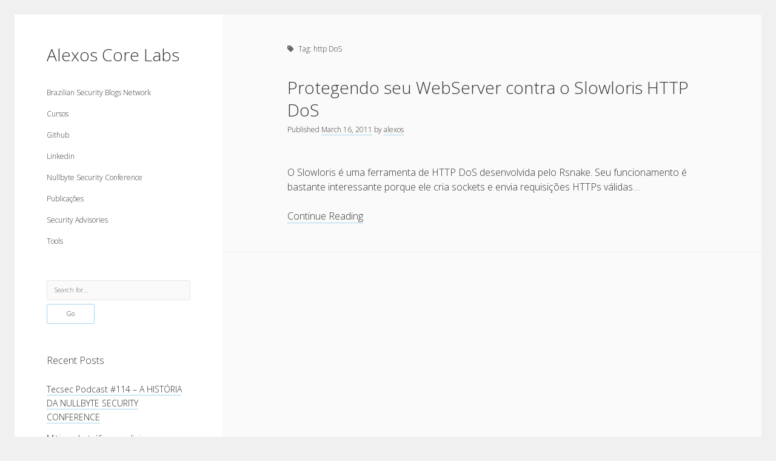

--- FILE ---
content_type: text/html; charset=UTF-8
request_url: https://alexos.org/tag/http-dos/
body_size: 8563
content:
<!DOCTYPE html>

<html lang="en-US">

<head>
	<title>http DoS &#8211; Alexos Core Labs</title>
<meta name='robots' content='max-image-preview:large' />
<meta charset="UTF-8" />
<meta name="viewport" content="width=device-width, initial-scale=1" />
<link rel='dns-prefetch' href='//fonts.googleapis.com' />
<link rel="alternate" type="application/rss+xml" title="Alexos Core Labs &raquo; Feed" href="https://alexos.org/feed/" />
<link rel="alternate" type="application/rss+xml" title="Alexos Core Labs &raquo; Comments Feed" href="https://alexos.org/comments/feed/" />
<link rel="alternate" type="application/rss+xml" title="Alexos Core Labs &raquo; http DoS Tag Feed" href="https://alexos.org/tag/http-dos/feed/" />
<style id='wp-img-auto-sizes-contain-inline-css' type='text/css'>
img:is([sizes=auto i],[sizes^="auto," i]){contain-intrinsic-size:3000px 1500px}
/*# sourceURL=wp-img-auto-sizes-contain-inline-css */
</style>
<style id='wp-emoji-styles-inline-css' type='text/css'>

	img.wp-smiley, img.emoji {
		display: inline !important;
		border: none !important;
		box-shadow: none !important;
		height: 1em !important;
		width: 1em !important;
		margin: 0 0.07em !important;
		vertical-align: -0.1em !important;
		background: none !important;
		padding: 0 !important;
	}
/*# sourceURL=wp-emoji-styles-inline-css */
</style>
<style id='wp-block-library-inline-css' type='text/css'>
:root{--wp-block-synced-color:#7a00df;--wp-block-synced-color--rgb:122,0,223;--wp-bound-block-color:var(--wp-block-synced-color);--wp-editor-canvas-background:#ddd;--wp-admin-theme-color:#007cba;--wp-admin-theme-color--rgb:0,124,186;--wp-admin-theme-color-darker-10:#006ba1;--wp-admin-theme-color-darker-10--rgb:0,107,160.5;--wp-admin-theme-color-darker-20:#005a87;--wp-admin-theme-color-darker-20--rgb:0,90,135;--wp-admin-border-width-focus:2px}@media (min-resolution:192dpi){:root{--wp-admin-border-width-focus:1.5px}}.wp-element-button{cursor:pointer}:root .has-very-light-gray-background-color{background-color:#eee}:root .has-very-dark-gray-background-color{background-color:#313131}:root .has-very-light-gray-color{color:#eee}:root .has-very-dark-gray-color{color:#313131}:root .has-vivid-green-cyan-to-vivid-cyan-blue-gradient-background{background:linear-gradient(135deg,#00d084,#0693e3)}:root .has-purple-crush-gradient-background{background:linear-gradient(135deg,#34e2e4,#4721fb 50%,#ab1dfe)}:root .has-hazy-dawn-gradient-background{background:linear-gradient(135deg,#faaca8,#dad0ec)}:root .has-subdued-olive-gradient-background{background:linear-gradient(135deg,#fafae1,#67a671)}:root .has-atomic-cream-gradient-background{background:linear-gradient(135deg,#fdd79a,#004a59)}:root .has-nightshade-gradient-background{background:linear-gradient(135deg,#330968,#31cdcf)}:root .has-midnight-gradient-background{background:linear-gradient(135deg,#020381,#2874fc)}:root{--wp--preset--font-size--normal:16px;--wp--preset--font-size--huge:42px}.has-regular-font-size{font-size:1em}.has-larger-font-size{font-size:2.625em}.has-normal-font-size{font-size:var(--wp--preset--font-size--normal)}.has-huge-font-size{font-size:var(--wp--preset--font-size--huge)}.has-text-align-center{text-align:center}.has-text-align-left{text-align:left}.has-text-align-right{text-align:right}.has-fit-text{white-space:nowrap!important}#end-resizable-editor-section{display:none}.aligncenter{clear:both}.items-justified-left{justify-content:flex-start}.items-justified-center{justify-content:center}.items-justified-right{justify-content:flex-end}.items-justified-space-between{justify-content:space-between}.screen-reader-text{border:0;clip-path:inset(50%);height:1px;margin:-1px;overflow:hidden;padding:0;position:absolute;width:1px;word-wrap:normal!important}.screen-reader-text:focus{background-color:#ddd;clip-path:none;color:#444;display:block;font-size:1em;height:auto;left:5px;line-height:normal;padding:15px 23px 14px;text-decoration:none;top:5px;width:auto;z-index:100000}html :where(.has-border-color){border-style:solid}html :where([style*=border-top-color]){border-top-style:solid}html :where([style*=border-right-color]){border-right-style:solid}html :where([style*=border-bottom-color]){border-bottom-style:solid}html :where([style*=border-left-color]){border-left-style:solid}html :where([style*=border-width]){border-style:solid}html :where([style*=border-top-width]){border-top-style:solid}html :where([style*=border-right-width]){border-right-style:solid}html :where([style*=border-bottom-width]){border-bottom-style:solid}html :where([style*=border-left-width]){border-left-style:solid}html :where(img[class*=wp-image-]){height:auto;max-width:100%}:where(figure){margin:0 0 1em}html :where(.is-position-sticky){--wp-admin--admin-bar--position-offset:var(--wp-admin--admin-bar--height,0px)}@media screen and (max-width:600px){html :where(.is-position-sticky){--wp-admin--admin-bar--position-offset:0px}}

/*# sourceURL=wp-block-library-inline-css */
</style><style id='global-styles-inline-css' type='text/css'>
:root{--wp--preset--aspect-ratio--square: 1;--wp--preset--aspect-ratio--4-3: 4/3;--wp--preset--aspect-ratio--3-4: 3/4;--wp--preset--aspect-ratio--3-2: 3/2;--wp--preset--aspect-ratio--2-3: 2/3;--wp--preset--aspect-ratio--16-9: 16/9;--wp--preset--aspect-ratio--9-16: 9/16;--wp--preset--color--black: #000000;--wp--preset--color--cyan-bluish-gray: #abb8c3;--wp--preset--color--white: #ffffff;--wp--preset--color--pale-pink: #f78da7;--wp--preset--color--vivid-red: #cf2e2e;--wp--preset--color--luminous-vivid-orange: #ff6900;--wp--preset--color--luminous-vivid-amber: #fcb900;--wp--preset--color--light-green-cyan: #7bdcb5;--wp--preset--color--vivid-green-cyan: #00d084;--wp--preset--color--pale-cyan-blue: #8ed1fc;--wp--preset--color--vivid-cyan-blue: #0693e3;--wp--preset--color--vivid-purple: #9b51e0;--wp--preset--gradient--vivid-cyan-blue-to-vivid-purple: linear-gradient(135deg,rgb(6,147,227) 0%,rgb(155,81,224) 100%);--wp--preset--gradient--light-green-cyan-to-vivid-green-cyan: linear-gradient(135deg,rgb(122,220,180) 0%,rgb(0,208,130) 100%);--wp--preset--gradient--luminous-vivid-amber-to-luminous-vivid-orange: linear-gradient(135deg,rgb(252,185,0) 0%,rgb(255,105,0) 100%);--wp--preset--gradient--luminous-vivid-orange-to-vivid-red: linear-gradient(135deg,rgb(255,105,0) 0%,rgb(207,46,46) 100%);--wp--preset--gradient--very-light-gray-to-cyan-bluish-gray: linear-gradient(135deg,rgb(238,238,238) 0%,rgb(169,184,195) 100%);--wp--preset--gradient--cool-to-warm-spectrum: linear-gradient(135deg,rgb(74,234,220) 0%,rgb(151,120,209) 20%,rgb(207,42,186) 40%,rgb(238,44,130) 60%,rgb(251,105,98) 80%,rgb(254,248,76) 100%);--wp--preset--gradient--blush-light-purple: linear-gradient(135deg,rgb(255,206,236) 0%,rgb(152,150,240) 100%);--wp--preset--gradient--blush-bordeaux: linear-gradient(135deg,rgb(254,205,165) 0%,rgb(254,45,45) 50%,rgb(107,0,62) 100%);--wp--preset--gradient--luminous-dusk: linear-gradient(135deg,rgb(255,203,112) 0%,rgb(199,81,192) 50%,rgb(65,88,208) 100%);--wp--preset--gradient--pale-ocean: linear-gradient(135deg,rgb(255,245,203) 0%,rgb(182,227,212) 50%,rgb(51,167,181) 100%);--wp--preset--gradient--electric-grass: linear-gradient(135deg,rgb(202,248,128) 0%,rgb(113,206,126) 100%);--wp--preset--gradient--midnight: linear-gradient(135deg,rgb(2,3,129) 0%,rgb(40,116,252) 100%);--wp--preset--font-size--small: 12px;--wp--preset--font-size--medium: 20px;--wp--preset--font-size--large: 21px;--wp--preset--font-size--x-large: 42px;--wp--preset--font-size--regular: 16px;--wp--preset--font-size--larger: 28px;--wp--preset--spacing--20: 0.44rem;--wp--preset--spacing--30: 0.67rem;--wp--preset--spacing--40: 1rem;--wp--preset--spacing--50: 1.5rem;--wp--preset--spacing--60: 2.25rem;--wp--preset--spacing--70: 3.38rem;--wp--preset--spacing--80: 5.06rem;--wp--preset--shadow--natural: 6px 6px 9px rgba(0, 0, 0, 0.2);--wp--preset--shadow--deep: 12px 12px 50px rgba(0, 0, 0, 0.4);--wp--preset--shadow--sharp: 6px 6px 0px rgba(0, 0, 0, 0.2);--wp--preset--shadow--outlined: 6px 6px 0px -3px rgb(255, 255, 255), 6px 6px rgb(0, 0, 0);--wp--preset--shadow--crisp: 6px 6px 0px rgb(0, 0, 0);}:where(.is-layout-flex){gap: 0.5em;}:where(.is-layout-grid){gap: 0.5em;}body .is-layout-flex{display: flex;}.is-layout-flex{flex-wrap: wrap;align-items: center;}.is-layout-flex > :is(*, div){margin: 0;}body .is-layout-grid{display: grid;}.is-layout-grid > :is(*, div){margin: 0;}:where(.wp-block-columns.is-layout-flex){gap: 2em;}:where(.wp-block-columns.is-layout-grid){gap: 2em;}:where(.wp-block-post-template.is-layout-flex){gap: 1.25em;}:where(.wp-block-post-template.is-layout-grid){gap: 1.25em;}.has-black-color{color: var(--wp--preset--color--black) !important;}.has-cyan-bluish-gray-color{color: var(--wp--preset--color--cyan-bluish-gray) !important;}.has-white-color{color: var(--wp--preset--color--white) !important;}.has-pale-pink-color{color: var(--wp--preset--color--pale-pink) !important;}.has-vivid-red-color{color: var(--wp--preset--color--vivid-red) !important;}.has-luminous-vivid-orange-color{color: var(--wp--preset--color--luminous-vivid-orange) !important;}.has-luminous-vivid-amber-color{color: var(--wp--preset--color--luminous-vivid-amber) !important;}.has-light-green-cyan-color{color: var(--wp--preset--color--light-green-cyan) !important;}.has-vivid-green-cyan-color{color: var(--wp--preset--color--vivid-green-cyan) !important;}.has-pale-cyan-blue-color{color: var(--wp--preset--color--pale-cyan-blue) !important;}.has-vivid-cyan-blue-color{color: var(--wp--preset--color--vivid-cyan-blue) !important;}.has-vivid-purple-color{color: var(--wp--preset--color--vivid-purple) !important;}.has-black-background-color{background-color: var(--wp--preset--color--black) !important;}.has-cyan-bluish-gray-background-color{background-color: var(--wp--preset--color--cyan-bluish-gray) !important;}.has-white-background-color{background-color: var(--wp--preset--color--white) !important;}.has-pale-pink-background-color{background-color: var(--wp--preset--color--pale-pink) !important;}.has-vivid-red-background-color{background-color: var(--wp--preset--color--vivid-red) !important;}.has-luminous-vivid-orange-background-color{background-color: var(--wp--preset--color--luminous-vivid-orange) !important;}.has-luminous-vivid-amber-background-color{background-color: var(--wp--preset--color--luminous-vivid-amber) !important;}.has-light-green-cyan-background-color{background-color: var(--wp--preset--color--light-green-cyan) !important;}.has-vivid-green-cyan-background-color{background-color: var(--wp--preset--color--vivid-green-cyan) !important;}.has-pale-cyan-blue-background-color{background-color: var(--wp--preset--color--pale-cyan-blue) !important;}.has-vivid-cyan-blue-background-color{background-color: var(--wp--preset--color--vivid-cyan-blue) !important;}.has-vivid-purple-background-color{background-color: var(--wp--preset--color--vivid-purple) !important;}.has-black-border-color{border-color: var(--wp--preset--color--black) !important;}.has-cyan-bluish-gray-border-color{border-color: var(--wp--preset--color--cyan-bluish-gray) !important;}.has-white-border-color{border-color: var(--wp--preset--color--white) !important;}.has-pale-pink-border-color{border-color: var(--wp--preset--color--pale-pink) !important;}.has-vivid-red-border-color{border-color: var(--wp--preset--color--vivid-red) !important;}.has-luminous-vivid-orange-border-color{border-color: var(--wp--preset--color--luminous-vivid-orange) !important;}.has-luminous-vivid-amber-border-color{border-color: var(--wp--preset--color--luminous-vivid-amber) !important;}.has-light-green-cyan-border-color{border-color: var(--wp--preset--color--light-green-cyan) !important;}.has-vivid-green-cyan-border-color{border-color: var(--wp--preset--color--vivid-green-cyan) !important;}.has-pale-cyan-blue-border-color{border-color: var(--wp--preset--color--pale-cyan-blue) !important;}.has-vivid-cyan-blue-border-color{border-color: var(--wp--preset--color--vivid-cyan-blue) !important;}.has-vivid-purple-border-color{border-color: var(--wp--preset--color--vivid-purple) !important;}.has-vivid-cyan-blue-to-vivid-purple-gradient-background{background: var(--wp--preset--gradient--vivid-cyan-blue-to-vivid-purple) !important;}.has-light-green-cyan-to-vivid-green-cyan-gradient-background{background: var(--wp--preset--gradient--light-green-cyan-to-vivid-green-cyan) !important;}.has-luminous-vivid-amber-to-luminous-vivid-orange-gradient-background{background: var(--wp--preset--gradient--luminous-vivid-amber-to-luminous-vivid-orange) !important;}.has-luminous-vivid-orange-to-vivid-red-gradient-background{background: var(--wp--preset--gradient--luminous-vivid-orange-to-vivid-red) !important;}.has-very-light-gray-to-cyan-bluish-gray-gradient-background{background: var(--wp--preset--gradient--very-light-gray-to-cyan-bluish-gray) !important;}.has-cool-to-warm-spectrum-gradient-background{background: var(--wp--preset--gradient--cool-to-warm-spectrum) !important;}.has-blush-light-purple-gradient-background{background: var(--wp--preset--gradient--blush-light-purple) !important;}.has-blush-bordeaux-gradient-background{background: var(--wp--preset--gradient--blush-bordeaux) !important;}.has-luminous-dusk-gradient-background{background: var(--wp--preset--gradient--luminous-dusk) !important;}.has-pale-ocean-gradient-background{background: var(--wp--preset--gradient--pale-ocean) !important;}.has-electric-grass-gradient-background{background: var(--wp--preset--gradient--electric-grass) !important;}.has-midnight-gradient-background{background: var(--wp--preset--gradient--midnight) !important;}.has-small-font-size{font-size: var(--wp--preset--font-size--small) !important;}.has-medium-font-size{font-size: var(--wp--preset--font-size--medium) !important;}.has-large-font-size{font-size: var(--wp--preset--font-size--large) !important;}.has-x-large-font-size{font-size: var(--wp--preset--font-size--x-large) !important;}
/*# sourceURL=global-styles-inline-css */
</style>

<style id='classic-theme-styles-inline-css' type='text/css'>
/*! This file is auto-generated */
.wp-block-button__link{color:#fff;background-color:#32373c;border-radius:9999px;box-shadow:none;text-decoration:none;padding:calc(.667em + 2px) calc(1.333em + 2px);font-size:1.125em}.wp-block-file__button{background:#32373c;color:#fff;text-decoration:none}
/*# sourceURL=/wp-includes/css/classic-themes.min.css */
</style>
<link rel='stylesheet' id='ct-cele-google-fonts-css' href='//fonts.googleapis.com/css?family=Open+Sans%3A300%2C300i%2C600&#038;subset=latin%2Clatin-ext&#038;display=swap&#038;ver=6.9' type='text/css' media='all' />
<link rel='stylesheet' id='ct-cele-font-awesome-css' href='https://alexos.org/wp-content/themes/cele/assets/font-awesome/css/all.min.css?ver=6.9' type='text/css' media='all' />
<link rel='stylesheet' id='ct-cele-style-css' href='https://alexos.org/wp-content/themes/cele/style.css?ver=6.9' type='text/css' media='all' />
<script type="e993a08c8d960517fa313b95-text/javascript" src="https://alexos.org/wp-includes/js/jquery/jquery.min.js?ver=3.7.1" id="jquery-core-js"></script>
<script type="e993a08c8d960517fa313b95-text/javascript" src="https://alexos.org/wp-includes/js/jquery/jquery-migrate.min.js?ver=3.4.1" id="jquery-migrate-js"></script>
<link rel="EditURI" type="application/rsd+xml" title="RSD" href="https://alexos.org/xmlrpc.php?rsd" />

<!-- Bad Behavior 2.2.24 run time: 67.600 ms -->
<style type="text/css">.recentcomments a{display:inline !important;padding:0 !important;margin:0 !important;}</style><link rel="icon" href="https://alexos.org/wp-content/uploads/2020/09/cropped-hacker-32x32.png" sizes="32x32" />
<link rel="icon" href="https://alexos.org/wp-content/uploads/2020/09/cropped-hacker-192x192.png" sizes="192x192" />
<link rel="apple-touch-icon" href="https://alexos.org/wp-content/uploads/2020/09/cropped-hacker-180x180.png" />
<meta name="msapplication-TileImage" content="https://alexos.org/wp-content/uploads/2020/09/cropped-hacker-270x270.png" />
</head>

<body id="cele" class="archive tag tag-http-dos tag-383 wp-theme-cele">
<a class="skip-content" href="#main">Press &quot;Enter&quot; to skip to content</a>
<div id="overflow-container" class="overflow-container">
	<div id="max-width" class="max-width">
		<div id="main-sidebar" class="main-sidebar">
			<div id="sidebar-inner" class="sidebar-inner">
												<header class="site-header" id="site-header" role="banner">
					<div id="title-container" class="title-container">
						<div id='site-title' class='site-title'><a href='https://alexos.org'>Alexos Core Labs</a></div>											</div>
					<button id="toggle-navigation" class="toggle-navigation" name="toggle-navigation" aria-expanded="false">
						<span class="screen-reader-text">open menu</span>
						<svg width="24px" height="18px" viewBox="0 0 24 18" version="1.1" xmlns="http://www.w3.org/2000/svg" xmlns:xlink="http://www.w3.org/1999/xlink">
				    <g stroke="none" stroke-width="1" fill="none" fill-rule="evenodd">
				        <g transform="translate(-148.000000, -36.000000)" fill="#6B6B6B">
				            <g transform="translate(123.000000, 25.000000)">
				                <g transform="translate(25.000000, 11.000000)">
				                    <rect x="0" y="16" width="24" height="2"></rect>
				                    <rect x="0" y="8" width="24" height="2"></rect>
				                    <rect x="0" y="0" width="24" height="2"></rect>
				                </g>
				            </g>
				        </g>
				    </g>
				</svg>					</button>
					<div id="menu-primary-container" class="menu-primary-container">
						<div id="menu-primary" class="menu-container menu-primary" role="navigation">
    <div class="menu-unset"><ul><li class="page_item page-item-4159"><a href="https://alexos.org/brazilian-security-blogs-network/">Brazilian Security Blogs Network</a></li><li class="page_item page-item-4175"><a href="https://alexos.org/cursos/">Cursos</a></li><li class="page_item page-item-4218"><a href="https://alexos.org/github/">Github</a></li><li class="page_item page-item-4226"><a href="https://alexos.org/linkedin/">Linkedin</a></li><li class="page_item page-item-4207"><a href="https://alexos.org/nullbyte-security-conference/">Nullbyte Security Conference</a></li><li class="page_item page-item-3338"><a href="https://alexos.org/artigos-publicados/">Publicações</a></li><li class="page_item page-item-3394"><a href="https://alexos.org/security-advisories/">Security Advisories</a></li><li class="page_item page-item-3403"><a href="https://alexos.org/scripts/">Tools</a></li></ul></div></div>
											</div>
				</header>
												    <div id="sidebar-primary-container" class="sidebar-primary-container">
        <aside class="sidebar sidebar-primary" id="sidebar-primary" role="complementary">
            <h1 class="screen-reader-text">Sidebar</h1>
            <section id="search-2" class="widget widget_search"><div class='search-form-container'>
    <form role="search" method="get" class="search-form" action="https://alexos.org/">
        <label class="screen-reader-text" for="search-field">Search</label>
        <input id="search-field" type="search" class="search-field" value="" name="s"
               title="Search for:"
               placeholder="Search for..." />
        <input type="submit" class="search-submit" value='Go'/>
    </form>
</div></section>
		<section id="recent-posts-2" class="widget widget_recent_entries">
		<h2 class="widget-title">Recent Posts</h2>
		<ul>
											<li>
					<a href="https://alexos.org/tecsec-podcast-114-a-historia-da-nullbyte-security-conference/">Tecsec Podcast #114 &#8211; A HISTÓRIA DA NULLBYTE SECURITY CONFERENCE</a>
									</li>
											<li>
					<a href="https://alexos.org/mitigando-trafego-malicioso-originado-da-rede-tor/">Mitigando tráfego malicioso originado da rede TOR</a>
									</li>
											<li>
					<a href="https://alexos.org/capacite-linux-comandos-basicos-2/">[Capacite] Linux &#8211; Comandos Básicos 2</a>
									</li>
											<li>
					<a href="https://alexos.org/capacite-linux-comandos-basicos/">[Capacite] Linux &#8211; Comandos Básicos</a>
									</li>
											<li>
					<a href="https://alexos.org/capacite-linux-conceitos-basicos/">[Capacite] Linux &#8211; Conceitos Básicos</a>
									</li>
					</ul>

		</section><section id="recent-comments-2" class="widget widget_recent_comments"><h2 class="widget-title">Recent Comments</h2><ul id="recentcomments"><li class="recentcomments"><span class="comment-author-link"><a href="http://about.me/Maiconfz" class="url" rel="ugc external nofollow">Maicon Fonseca Zanco</a></span> on <a href="https://alexos.org/protegendo-a-console-administrativa-contra-ataques-de-brute-force/#comment-1314">Protegendo a console administrativa contra ataques de brute force</a></li><li class="recentcomments"><span class="comment-author-link">alexos</span> on <a href="https://alexos.org/protegendo-a-console-administrativa-contra-ataques-de-brute-force/#comment-1313">Protegendo a console administrativa contra ataques de brute force</a></li><li class="recentcomments"><span class="comment-author-link"><a href="http://www.salvadortech.com.br" class="url" rel="ugc external nofollow">Gilson Camelo</a></span> on <a href="https://alexos.org/protegendo-a-console-administrativa-contra-ataques-de-brute-force/#comment-1312">Protegendo a console administrativa contra ataques de brute force</a></li><li class="recentcomments"><span class="comment-author-link"><a href="http://www.hacknroll.com" class="url" rel="ugc external nofollow">tuxtrack</a></span> on <a href="https://alexos.org/otimizando-a-deteccao-de-ataques-de-sqli-com-evasao-no-ossec-hids/#comment-1311">Otimizando a detecção de ataques de SQLi com evasão do Ossec HIDS</a></li><li class="recentcomments"><span class="comment-author-link"><a href="http://techfree.com.br" class="url" rel="ugc external nofollow">Rafael Gomes</a></span> on <a href="https://alexos.org/nginx-implantacao-e-hardening-do-nginx-no-debian/#comment-1303">Nginx &#8211; Implantação e hardening do nginx no Debian</a></li></ul></section><section id="archives-2" class="widget widget_archive"><h2 class="widget-title">Archives</h2>
			<ul>
					<li><a href='https://alexos.org/2024/09/'>September 2024</a></li>
	<li><a href='https://alexos.org/2022/04/'>April 2022</a></li>
	<li><a href='https://alexos.org/2020/10/'>October 2020</a></li>
	<li><a href='https://alexos.org/2020/09/'>September 2020</a></li>
	<li><a href='https://alexos.org/2015/08/'>August 2015</a></li>
	<li><a href='https://alexos.org/2015/07/'>July 2015</a></li>
	<li><a href='https://alexos.org/2014/12/'>December 2014</a></li>
	<li><a href='https://alexos.org/2014/10/'>October 2014</a></li>
	<li><a href='https://alexos.org/2014/09/'>September 2014</a></li>
	<li><a href='https://alexos.org/2014/01/'>January 2014</a></li>
	<li><a href='https://alexos.org/2013/11/'>November 2013</a></li>
	<li><a href='https://alexos.org/2013/10/'>October 2013</a></li>
	<li><a href='https://alexos.org/2013/09/'>September 2013</a></li>
	<li><a href='https://alexos.org/2013/06/'>June 2013</a></li>
	<li><a href='https://alexos.org/2013/05/'>May 2013</a></li>
	<li><a href='https://alexos.org/2013/04/'>April 2013</a></li>
	<li><a href='https://alexos.org/2012/09/'>September 2012</a></li>
	<li><a href='https://alexos.org/2012/08/'>August 2012</a></li>
	<li><a href='https://alexos.org/2012/07/'>July 2012</a></li>
	<li><a href='https://alexos.org/2012/03/'>March 2012</a></li>
	<li><a href='https://alexos.org/2012/02/'>February 2012</a></li>
	<li><a href='https://alexos.org/2012/01/'>January 2012</a></li>
	<li><a href='https://alexos.org/2011/11/'>November 2011</a></li>
	<li><a href='https://alexos.org/2011/09/'>September 2011</a></li>
	<li><a href='https://alexos.org/2011/08/'>August 2011</a></li>
	<li><a href='https://alexos.org/2011/07/'>July 2011</a></li>
	<li><a href='https://alexos.org/2011/06/'>June 2011</a></li>
	<li><a href='https://alexos.org/2011/05/'>May 2011</a></li>
	<li><a href='https://alexos.org/2011/04/'>April 2011</a></li>
	<li><a href='https://alexos.org/2011/03/'>March 2011</a></li>
	<li><a href='https://alexos.org/2011/02/'>February 2011</a></li>
	<li><a href='https://alexos.org/2011/01/'>January 2011</a></li>
	<li><a href='https://alexos.org/2010/12/'>December 2010</a></li>
	<li><a href='https://alexos.org/2010/10/'>October 2010</a></li>
	<li><a href='https://alexos.org/2010/09/'>September 2010</a></li>
	<li><a href='https://alexos.org/2010/08/'>August 2010</a></li>
	<li><a href='https://alexos.org/2010/07/'>July 2010</a></li>
	<li><a href='https://alexos.org/2010/05/'>May 2010</a></li>
	<li><a href='https://alexos.org/2010/04/'>April 2010</a></li>
	<li><a href='https://alexos.org/2010/03/'>March 2010</a></li>
	<li><a href='https://alexos.org/2010/02/'>February 2010</a></li>
	<li><a href='https://alexos.org/2010/01/'>January 2010</a></li>
	<li><a href='https://alexos.org/2009/12/'>December 2009</a></li>
	<li><a href='https://alexos.org/2009/11/'>November 2009</a></li>
	<li><a href='https://alexos.org/2009/10/'>October 2009</a></li>
	<li><a href='https://alexos.org/2009/09/'>September 2009</a></li>
	<li><a href='https://alexos.org/2009/08/'>August 2009</a></li>
	<li><a href='https://alexos.org/2009/07/'>July 2009</a></li>
	<li><a href='https://alexos.org/2009/06/'>June 2009</a></li>
	<li><a href='https://alexos.org/2009/05/'>May 2009</a></li>
	<li><a href='https://alexos.org/2009/04/'>April 2009</a></li>
	<li><a href='https://alexos.org/2009/03/'>March 2009</a></li>
	<li><a href='https://alexos.org/2009/02/'>February 2009</a></li>
	<li><a href='https://alexos.org/2009/01/'>January 2009</a></li>
	<li><a href='https://alexos.org/2008/12/'>December 2008</a></li>
	<li><a href='https://alexos.org/2008/11/'>November 2008</a></li>
	<li><a href='https://alexos.org/2008/10/'>October 2008</a></li>
	<li><a href='https://alexos.org/2008/09/'>September 2008</a></li>
	<li><a href='https://alexos.org/2008/08/'>August 2008</a></li>
	<li><a href='https://alexos.org/2008/07/'>July 2008</a></li>
	<li><a href='https://alexos.org/2008/05/'>May 2008</a></li>
	<li><a href='https://alexos.org/2008/04/'>April 2008</a></li>
	<li><a href='https://alexos.org/2008/03/'>March 2008</a></li>
	<li><a href='https://alexos.org/2008/02/'>February 2008</a></li>
	<li><a href='https://alexos.org/2008/01/'>January 2008</a></li>
	<li><a href='https://alexos.org/2007/12/'>December 2007</a></li>
	<li><a href='https://alexos.org/2007/11/'>November 2007</a></li>
	<li><a href='https://alexos.org/2007/10/'>October 2007</a></li>
	<li><a href='https://alexos.org/2007/09/'>September 2007</a></li>
	<li><a href='https://alexos.org/2007/08/'>August 2007</a></li>
	<li><a href='https://alexos.org/2007/07/'>July 2007</a></li>
	<li><a href='https://alexos.org/2007/06/'>June 2007</a></li>
	<li><a href='https://alexos.org/2007/05/'>May 2007</a></li>
	<li><a href='https://alexos.org/2007/04/'>April 2007</a></li>
	<li><a href='https://alexos.org/2007/03/'>March 2007</a></li>
	<li><a href='https://alexos.org/2007/02/'>February 2007</a></li>
	<li><a href='https://alexos.org/2007/01/'>January 2007</a></li>
	<li><a href='https://alexos.org/2006/12/'>December 2006</a></li>
	<li><a href='https://alexos.org/2006/11/'>November 2006</a></li>
	<li><a href='https://alexos.org/2006/10/'>October 2006</a></li>
	<li><a href='https://alexos.org/2006/09/'>September 2006</a></li>
	<li><a href='https://alexos.org/2006/08/'>August 2006</a></li>
	<li><a href='https://alexos.org/2006/07/'>July 2006</a></li>
	<li><a href='https://alexos.org/2006/06/'>June 2006</a></li>
	<li><a href='https://alexos.org/2006/05/'>May 2006</a></li>
	<li><a href='https://alexos.org/2006/04/'>April 2006</a></li>
			</ul>

			</section><section id="categories-2" class="widget widget_categories"><h2 class="widget-title">Categories</h2>
			<ul>
					<li class="cat-item cat-item-2"><a href="https://alexos.org/category/artigos/">artigos</a>
</li>
	<li class="cat-item cat-item-868"><a href="https://alexos.org/category/capacite/">Capacite</a>
</li>
	<li class="cat-item cat-item-3"><a href="https://alexos.org/category/eventos/">Eventos</a>
</li>
	<li class="cat-item cat-item-4"><a href="https://alexos.org/category/howto/">HowTo</a>
</li>
	<li class="cat-item cat-item-5"><a href="https://alexos.org/category/noticias/">Notícias</a>
</li>
	<li class="cat-item cat-item-6"><a href="https://alexos.org/category/offtopic/">OffTopic</a>
</li>
	<li class="cat-item cat-item-7"><a href="https://alexos.org/category/seguranca/">Segurança</a>
</li>
	<li class="cat-item cat-item-8"><a href="https://alexos.org/category/sysadmin/">Sysadmin</a>
</li>
	<li class="cat-item cat-item-9"><a href="https://alexos.org/category/ubuntu/">Ubuntu</a>
</li>
			</ul>

			</section><section id="meta-2" class="widget widget_meta"><h2 class="widget-title">Meta</h2>
		<ul>
						<li><a href="https://alexos.org/cicciolina/">Log in</a></li>
			<li><a href="https://alexos.org/feed/">Entries feed</a></li>
			<li><a href="https://alexos.org/comments/feed/">Comments feed</a></li>

			<li><a href="https://wordpress.org/">WordPress.org</a></li>
		</ul>

		</section>        </aside>
    </div>
			</div>
		</div>
		<section id="main" class="main" role="main">
			
<div class='archive-header'>
	<h1>
		<i class="fas fa-tag"></i>
		Tag: <span>http DoS</span>	</h1>
	</div>
    <div id="loop-container" class="loop-container">
        <div class="post-2320 post type-post status-publish format-standard hentry category-howto category-seguranca tag-apache tag-dos tag-http-dos tag-mod_qos tag-modsecurity tag-ossec tag-psl-ba tag-securityguys tag-slowloris entry">
		<article>
		<div class='post-header'>
						<h2 class='post-title'>
				<a href="https://alexos.org/protegendo-seu-webserver-contra-o-slowloris-http-dos/">Protegendo seu WebServer contra o Slowloris HTTP DoS</a>
			</h2>
			<div class="post-byline"><span>Published <a class='date' href='https://alexos.org/2011/03/'>March 16, 2011</a> by <a class='author' href='https://alexos.org/author/alexos/'>alexos</a></span></div>		</div>
				<div class="post-content">
			<p>O Slowloris é uma ferramenta de HTTP DoS desenvolvida pelo Rsnake. Seu funcionamento é bastante interessante porque ele cria sockets e envia requisições HTTPs válidas&#8230;</p>
<div class="more-link-wrapper"><a class="more-link" href="https://alexos.org/protegendo-seu-webserver-contra-o-slowloris-http-dos/">Continue Reading<span class="screen-reader-text">Protegendo seu WebServer contra o Slowloris HTTP DoS</span></a></div>
		</div>
			</article>
	</div>    </div>

</section> <!-- .main -->


<footer id="site-footer" class="site-footer" role="contentinfo">
        <div class="design-credit">
        <span>
            <a href="https://www.competethemes.com/cele/" rel="nofollow">Cele Theme</a> by Compete Themes.        </span>
    </div>
</footer>
</div>
</div><!-- .overflow-container -->


<script type="speculationrules">
{"prefetch":[{"source":"document","where":{"and":[{"href_matches":"/*"},{"not":{"href_matches":["/wp-*.php","/wp-admin/*","/wp-content/uploads/*","/wp-content/*","/wp-content/plugins/*","/wp-content/themes/cele/*","/*\\?(.+)"]}},{"not":{"selector_matches":"a[rel~=\"nofollow\"]"}},{"not":{"selector_matches":".no-prefetch, .no-prefetch a"}}]},"eagerness":"conservative"}]}
</script>
<script type="e993a08c8d960517fa313b95-text/javascript" id="ct-cele-js-js-extra">
/* <![CDATA[ */
var ct_cele_objectL10n = {"openMenu":"open menu","closeMenu":"close menu","openChildMenu":"open dropdown menu","closeChildMenu":"close dropdown menu"};
//# sourceURL=ct-cele-js-js-extra
/* ]]> */
</script>
<script type="e993a08c8d960517fa313b95-text/javascript" src="https://alexos.org/wp-content/themes/cele/js/build/production.min.js?ver=6.9" id="ct-cele-js-js"></script>
<script id="wp-emoji-settings" type="application/json">
{"baseUrl":"https://s.w.org/images/core/emoji/17.0.2/72x72/","ext":".png","svgUrl":"https://s.w.org/images/core/emoji/17.0.2/svg/","svgExt":".svg","source":{"concatemoji":"https://alexos.org/wp-includes/js/wp-emoji-release.min.js?ver=6.9"}}
</script>
<script type="e993a08c8d960517fa313b95-module">
/* <![CDATA[ */
/*! This file is auto-generated */
const a=JSON.parse(document.getElementById("wp-emoji-settings").textContent),o=(window._wpemojiSettings=a,"wpEmojiSettingsSupports"),s=["flag","emoji"];function i(e){try{var t={supportTests:e,timestamp:(new Date).valueOf()};sessionStorage.setItem(o,JSON.stringify(t))}catch(e){}}function c(e,t,n){e.clearRect(0,0,e.canvas.width,e.canvas.height),e.fillText(t,0,0);t=new Uint32Array(e.getImageData(0,0,e.canvas.width,e.canvas.height).data);e.clearRect(0,0,e.canvas.width,e.canvas.height),e.fillText(n,0,0);const a=new Uint32Array(e.getImageData(0,0,e.canvas.width,e.canvas.height).data);return t.every((e,t)=>e===a[t])}function p(e,t){e.clearRect(0,0,e.canvas.width,e.canvas.height),e.fillText(t,0,0);var n=e.getImageData(16,16,1,1);for(let e=0;e<n.data.length;e++)if(0!==n.data[e])return!1;return!0}function u(e,t,n,a){switch(t){case"flag":return n(e,"\ud83c\udff3\ufe0f\u200d\u26a7\ufe0f","\ud83c\udff3\ufe0f\u200b\u26a7\ufe0f")?!1:!n(e,"\ud83c\udde8\ud83c\uddf6","\ud83c\udde8\u200b\ud83c\uddf6")&&!n(e,"\ud83c\udff4\udb40\udc67\udb40\udc62\udb40\udc65\udb40\udc6e\udb40\udc67\udb40\udc7f","\ud83c\udff4\u200b\udb40\udc67\u200b\udb40\udc62\u200b\udb40\udc65\u200b\udb40\udc6e\u200b\udb40\udc67\u200b\udb40\udc7f");case"emoji":return!a(e,"\ud83e\u1fac8")}return!1}function f(e,t,n,a){let r;const o=(r="undefined"!=typeof WorkerGlobalScope&&self instanceof WorkerGlobalScope?new OffscreenCanvas(300,150):document.createElement("canvas")).getContext("2d",{willReadFrequently:!0}),s=(o.textBaseline="top",o.font="600 32px Arial",{});return e.forEach(e=>{s[e]=t(o,e,n,a)}),s}function r(e){var t=document.createElement("script");t.src=e,t.defer=!0,document.head.appendChild(t)}a.supports={everything:!0,everythingExceptFlag:!0},new Promise(t=>{let n=function(){try{var e=JSON.parse(sessionStorage.getItem(o));if("object"==typeof e&&"number"==typeof e.timestamp&&(new Date).valueOf()<e.timestamp+604800&&"object"==typeof e.supportTests)return e.supportTests}catch(e){}return null}();if(!n){if("undefined"!=typeof Worker&&"undefined"!=typeof OffscreenCanvas&&"undefined"!=typeof URL&&URL.createObjectURL&&"undefined"!=typeof Blob)try{var e="postMessage("+f.toString()+"("+[JSON.stringify(s),u.toString(),c.toString(),p.toString()].join(",")+"));",a=new Blob([e],{type:"text/javascript"});const r=new Worker(URL.createObjectURL(a),{name:"wpTestEmojiSupports"});return void(r.onmessage=e=>{i(n=e.data),r.terminate(),t(n)})}catch(e){}i(n=f(s,u,c,p))}t(n)}).then(e=>{for(const n in e)a.supports[n]=e[n],a.supports.everything=a.supports.everything&&a.supports[n],"flag"!==n&&(a.supports.everythingExceptFlag=a.supports.everythingExceptFlag&&a.supports[n]);var t;a.supports.everythingExceptFlag=a.supports.everythingExceptFlag&&!a.supports.flag,a.supports.everything||((t=a.source||{}).concatemoji?r(t.concatemoji):t.wpemoji&&t.twemoji&&(r(t.twemoji),r(t.wpemoji)))});
//# sourceURL=https://alexos.org/wp-includes/js/wp-emoji-loader.min.js
/* ]]> */
</script>

<script src="/cdn-cgi/scripts/7d0fa10a/cloudflare-static/rocket-loader.min.js" data-cf-settings="e993a08c8d960517fa313b95-|49" defer></script><script defer src="https://static.cloudflareinsights.com/beacon.min.js/vcd15cbe7772f49c399c6a5babf22c1241717689176015" integrity="sha512-ZpsOmlRQV6y907TI0dKBHq9Md29nnaEIPlkf84rnaERnq6zvWvPUqr2ft8M1aS28oN72PdrCzSjY4U6VaAw1EQ==" data-cf-beacon='{"version":"2024.11.0","token":"d9006182e8c347708f697b7da6f7ea19","r":1,"server_timing":{"name":{"cfCacheStatus":true,"cfEdge":true,"cfExtPri":true,"cfL4":true,"cfOrigin":true,"cfSpeedBrain":true},"location_startswith":null}}' crossorigin="anonymous"></script>
</body>
</html>